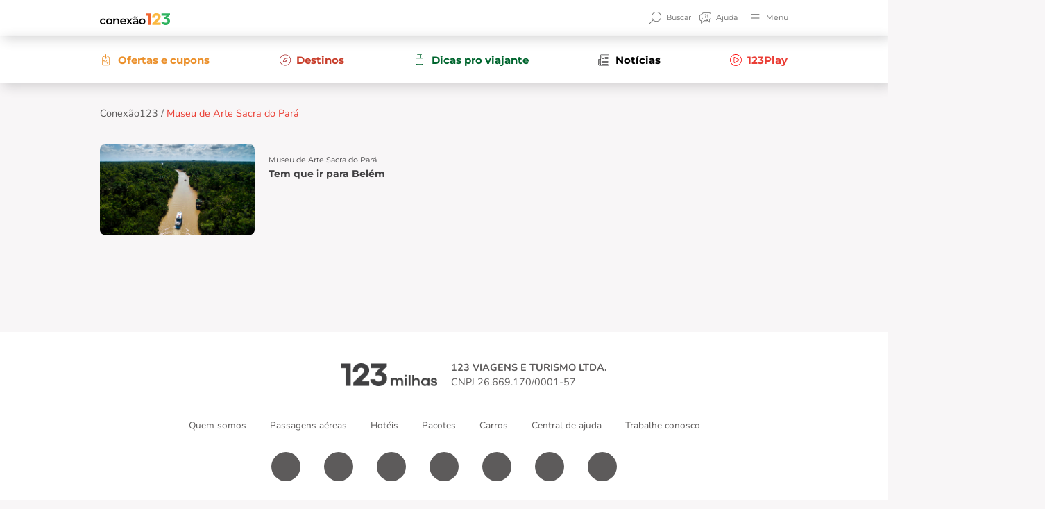

--- FILE ---
content_type: image/svg+xml
request_url: https://blog.123milhas.com/wp-content/uploads/2022/07/icone-menu-hamburguer.svg
body_size: -3
content:
<svg width="20" height="21" viewBox="0 0 20 21" fill="none" xmlns="http://www.w3.org/2000/svg">
<path fill-rule="evenodd" clip-rule="evenodd" d="M3 4C3 3.72386 3.24108 3.5 3.53846 3.5H16.4615C16.7589 3.5 17 3.72386 17 4C17 4.27614 16.7589 4.5 16.4615 4.5H3.53846C3.24108 4.5 3 4.27614 3 4Z" fill="#666666"/>
<path fill-rule="evenodd" clip-rule="evenodd" d="M3 10.5C3 10.2239 3.24108 10 3.53846 10H16.4615C16.7589 10 17 10.2239 17 10.5C17 10.7761 16.7589 11 16.4615 11H3.53846C3.24108 11 3 10.7761 3 10.5Z" fill="#666666"/>
<path fill-rule="evenodd" clip-rule="evenodd" d="M3 17C3 16.7239 3.24108 16.5 3.53846 16.5H16.4615C16.7589 16.5 17 16.7239 17 17C17 17.2761 16.7589 17.5 16.4615 17.5H3.53846C3.24108 17.5 3 17.2761 3 17Z" fill="#666666"/>
</svg>
